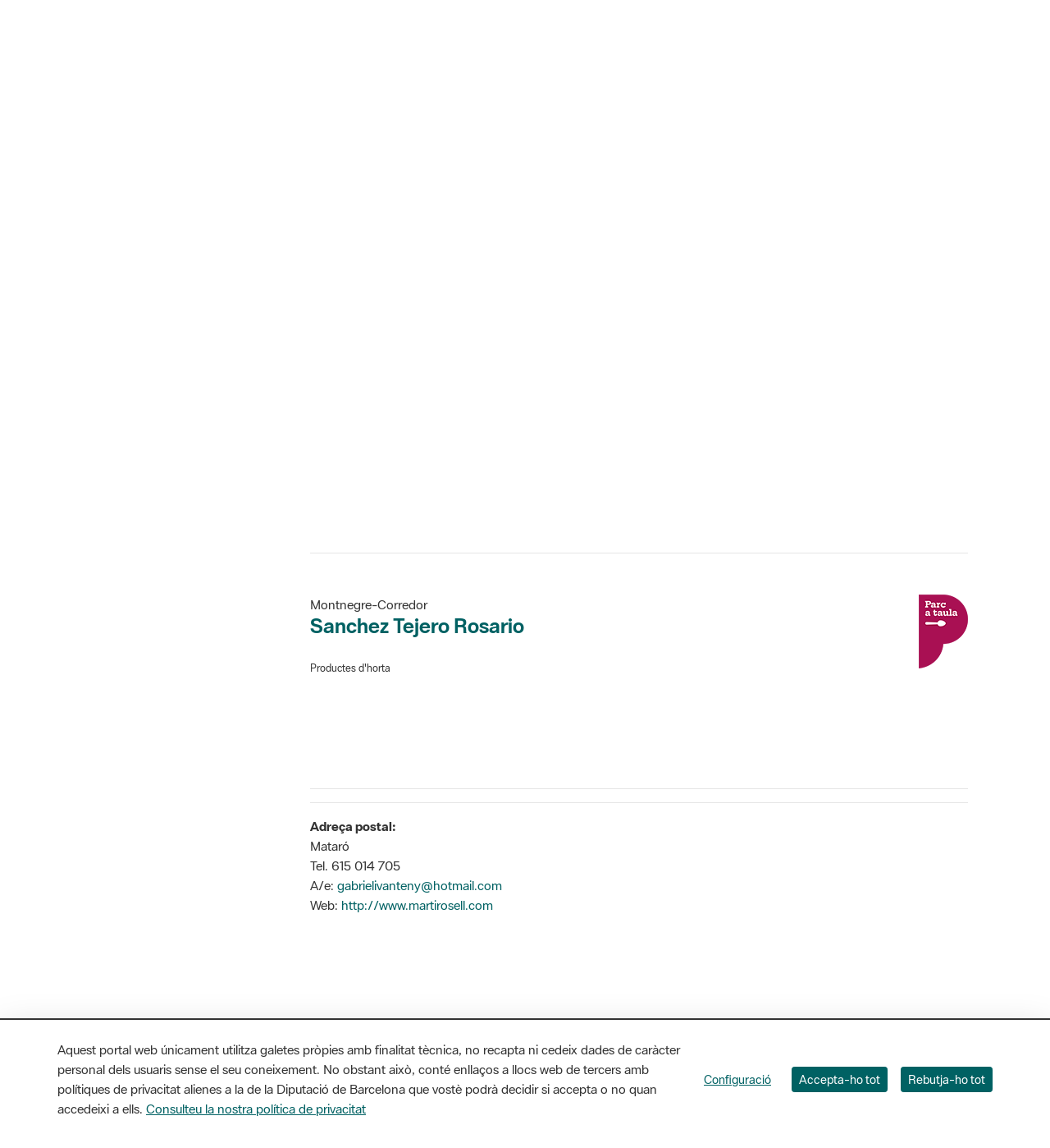

--- FILE ---
content_type: text/html;charset=UTF-8
request_url: https://parcs.diba.cat/avisos-home?p_p_id=configured_group_content_list_INSTANCE_tV9j&p_p_state=exclusive
body_size: 669
content:
<div id="resultats-cercadortV9j"></div> <div class="free-article_listing"> <div class="articles row"> <!-- Alertas per parc--> <div class="carousel-item alert-item"> <div class="aviso-alerta text-white"> <i class="fa-solid fa-triangle-exclamation fa-xl mr-2"></i> <a href="/web/fluvial/avisos-i-alertes" title="Veure més"> Des del 30 de gener - Parc Fluvial Besòs - Pesta porcina africana: limitació a Montcada i Reixac <br/> </a> </div> </div> <!-- Alertas per parc--> <div class="carousel-item alert-item"> <div class="aviso-alerta text-white"> <i class="fa-solid fa-triangle-exclamation fa-xl mr-2"></i> <a href="https://parcs.diba.cat/ca/avisos-informacio-interes" title="Veure més"> Des del 30 de gener - Marina - Pesta porcina africana: limitació a Montcada i Reixac <br/> </a> </div> </div> <!-- Alertas per parc--> <div class="carousel-item alert-item"> <div class="aviso-alerta text-white"> <i class="fa-solid fa-triangle-exclamation fa-xl mr-2"></i> <a href="/web/cinglesberti/avisos-i-alertes" title="Veure més"> Fins el 15 de març 2026 - Sant Miquel del Fai - Tancat per obres de manteniment <br/> </a> </div> </div> <!-- Alertas generals--> <div class="carousel-item alert-item"> <div class="aviso-alerta text-white"> <i class="fa-solid fa-triangle-exclamation fa-xl mr-2"></i> <a href="/ca/avisos-informacio-interes" title="Veure més"> Des del 30 de gener - Xarxa de Parcs Naturals - Canvis en les restirccions al medi natural per la pesta porcina africana <br/> </a> </div> </div> <!-- Alertas per parc--> <div class="carousel-item alert-item"> <div class="aviso-alerta text-white"> <i class="fa-solid fa-triangle-exclamation fa-xl mr-2"></i> <a href="/web/garraf/avisos-i-alertes" title="Veure més"> Dissabte 31 de gener - Garraf - Batudes de senglar <br/>Terme municipal: Sitges, Olivella i Sant Pere de Ribes </a> </div> </div> <!-- Alertas per parc--> <div class="carousel-item alert-item"> <div class="aviso-alerta text-white"> <i class="fa-solid fa-triangle-exclamation fa-xl mr-2"></i> <a href="/web/foix/avisos-i-alertes" title="Veure més"> Dissabte 31 de gener i diumenge 1 de febrer - Foix - Batuda de senglar <br/>Termes municipals: Castellet i la Gornal i Santa Margarida i Els Monjos </a> </div> </div> <!-- Alertas per parc--> <div class="carousel-item alert-item"> <div class="aviso-alerta text-white"> <i class="fa-solid fa-triangle-exclamation fa-xl mr-2"></i> <a href="https://parcs.diba.cat/web/litoral/avisos-i-alertes" title="veure més"> Dissabte 31 de gener - Litoral - Batudes de senglar <br/>Terme municipal: Argentona </a> </div> </div> <!-- Alertas per parc--> <div class="carousel-item alert-item"> <div class="aviso-alerta text-white"> <i class="fa-solid fa-triangle-exclamation fa-xl mr-2"></i> <a href="/web/foix/avisos-i-alertes" title="Veure més"> - Foix - L'itinerari "Per la ribera del Foix a Penyafort" es troba del tot impracticable. <br/>Us demanem precaució en la resta de camins i itineraris del parc </a> </div> </div> <!-- Alertas per parc--> <div class="carousel-item alert-item"> <div class="aviso-alerta text-white"> <i class="fa-solid fa-triangle-exclamation fa-xl mr-2"></i> <a href="/web/marina/avisos-i-alertes" title="Veure més"> A partir del 20 de novembre - Marina - Durant les properes setmanes es farà el manteniment de diferents camins del Parc de la Serralada de Marina <br/> </a> </div> </div> <!-- Alertas per parc--> <div class="carousel-item alert-item"> <div class="aviso-alerta text-white"> <i class="fa-solid fa-triangle-exclamation fa-xl mr-2"></i> <a href="/web/montseny/avisos-i-alertes" title="Veure més"> 29 de gener de 2026 - Montseny - Accessos tallats - Obres de reparació a la BV-5307 a l'entrada del poble de Montseny <br/> </a> </div> </div> <!-- Alertas per parc--> <div class="carousel-item alert-item"> <div class="aviso-alerta text-white"> <i class="fa-solid fa-triangle-exclamation fa-xl mr-2"></i> <a href="/web/montseny/avisos-i-alertes" title="Veure més"> 30 de gener de 2026 - Montseny - Eixos i equipaments afectats per neu o gel <br/> </a> </div> </div> <!-- Alertas per parc--> <div class="carousel-item alert-item"> <div class="aviso-alerta text-white"> <i class="fa-solid fa-triangle-exclamation fa-xl mr-2"></i> <a href="/web/montnegre/avisos-i-alertes" title="Veure més"> Dissabte 31 de gener i diumenge 1 de febrer - Montnegre-Corredor - Batuda de senglars i altres <br/>Terme municipal: Dosrius </a> </div> </div> </div> </div> 